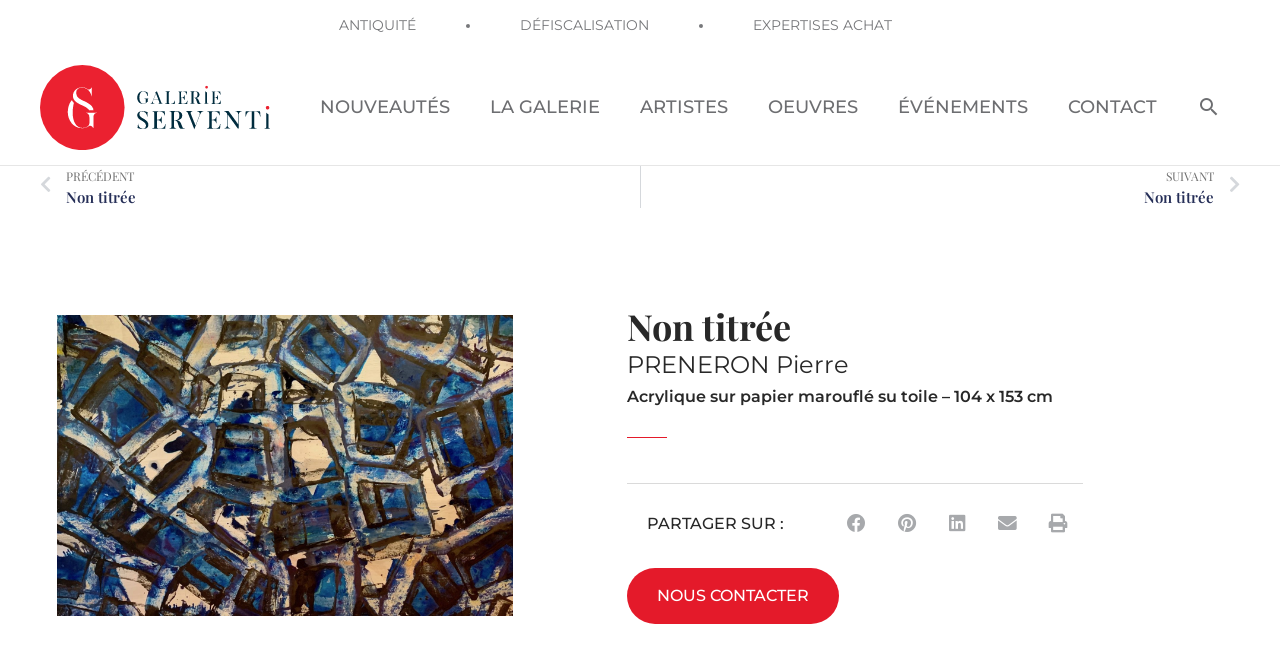

--- FILE ---
content_type: text/css; charset=utf-8
request_url: http://www.galerieserventi.com/wp-content/cache/background-css/www.galerieserventi.com/wp-content/uploads/elementor/css/post-127.css?ver=1768445919&wpr_t=1768768267
body_size: 1803
content:
.elementor-widget-post-navigation span.post-navigation__prev--label{color:var( --e-global-color-text );}.elementor-widget-post-navigation span.post-navigation__next--label{color:var( --e-global-color-text );}.elementor-widget-post-navigation span.post-navigation__prev--label, .elementor-widget-post-navigation span.post-navigation__next--label{font-family:var( --e-global-typography-secondary-font-family ), Sans-serif;font-weight:var( --e-global-typography-secondary-font-weight );}.elementor-widget-post-navigation span.post-navigation__prev--title, .elementor-widget-post-navigation span.post-navigation__next--title{color:var( --e-global-color-secondary );font-family:var( --e-global-typography-secondary-font-family ), Sans-serif;font-weight:var( --e-global-typography-secondary-font-weight );}.elementor-127 .elementor-element.elementor-element-f8deaca > .elementor-widget-container{margin:0px 40px 0px 40px;}.elementor-127 .elementor-element.elementor-element-f8deaca span.post-navigation__prev--label, .elementor-127 .elementor-element.elementor-element-f8deaca span.post-navigation__next--label{font-size:12px;}.elementor-127 .elementor-element.elementor-element-f8deaca span.post-navigation__prev--title:hover, .elementor-127 .elementor-element.elementor-element-f8deaca span.post-navigation__next--title:hover{color:#e41a2a;}.elementor-127 .elementor-element.elementor-element-f8deaca span.post-navigation__prev--title, .elementor-127 .elementor-element.elementor-element-f8deaca span.post-navigation__next--title{font-size:15px;font-weight:600;}.elementor-127 .elementor-element.elementor-element-f8deaca .post-navigation__arrow-wrapper{font-size:18px;}.elementor-127 .elementor-element.elementor-element-032009f > .elementor-container > .elementor-column > .elementor-widget-wrap{align-content:center;align-items:center;}.elementor-127 .elementor-element.elementor-element-032009f{margin-top:100px;margin-bottom:100px;}.elementor-127 .elementor-element.elementor-element-166b687 > .elementor-element-populated{padding:0% 10% 0% 10%;}.elementor-widget-theme-post-featured-image .widget-image-caption{color:var( --e-global-color-text );font-family:var( --e-global-typography-text-font-family ), Sans-serif;font-weight:var( --e-global-typography-text-font-weight );}.elementor-127 .elementor-element.elementor-element-08c0d96 > .elementor-widget-container{background-color:#262f58;}.elementor-127 .elementor-element.elementor-element-08c0d96{text-align:center;}.elementor-127 .elementor-element.elementor-element-08c0d96 img{opacity:1;filter:brightness( 100% ) contrast( 100% ) saturate( 100% ) blur( 0px ) hue-rotate( 0deg );transition-duration:0.5s;}.elementor-127 .elementor-element.elementor-element-08c0d96:hover img{opacity:0.3;}.elementor-127 .elementor-element.elementor-element-dd571c2 > .elementor-element-populated{padding:0% 10% 0% 10%;}.elementor-widget-theme-post-title .elementor-heading-title{font-family:var( --e-global-typography-primary-font-family ), Sans-serif;font-weight:var( --e-global-typography-primary-font-weight );color:var( --e-global-color-primary );}.elementor-127 .elementor-element.elementor-element-e2cf178 > .elementor-widget-container{margin:0px 0px 10px 0px;}.elementor-127 .elementor-element.elementor-element-e2cf178{text-align:start;}.elementor-127 .elementor-element.elementor-element-e2cf178 .elementor-heading-title{font-size:36px;font-weight:700;letter-spacing:0px;color:#282828;}.elementor-widget-text-editor{font-family:var( --e-global-typography-text-font-family ), Sans-serif;font-weight:var( --e-global-typography-text-font-weight );color:var( --e-global-color-text );}.elementor-widget-text-editor.elementor-drop-cap-view-stacked .elementor-drop-cap{background-color:var( --e-global-color-primary );}.elementor-widget-text-editor.elementor-drop-cap-view-framed .elementor-drop-cap, .elementor-widget-text-editor.elementor-drop-cap-view-default .elementor-drop-cap{color:var( --e-global-color-primary );border-color:var( --e-global-color-primary );}.elementor-127 .elementor-element.elementor-element-fbe219c > .elementor-widget-container{margin:0px 0px 10px 0px;}.elementor-127 .elementor-element.elementor-element-fbe219c{text-align:start;font-size:24px;color:#282828;}.elementor-127 .elementor-element.elementor-element-57b267c > .elementor-widget-container{margin:0px 0px 10px 0px;}.elementor-127 .elementor-element.elementor-element-57b267c{text-align:start;font-size:24px;color:#282828;}.elementor-widget-divider{--divider-color:var( --e-global-color-secondary );}.elementor-widget-divider .elementor-divider__text{color:var( --e-global-color-secondary );font-family:var( --e-global-typography-secondary-font-family ), Sans-serif;font-weight:var( --e-global-typography-secondary-font-weight );}.elementor-widget-divider.elementor-view-stacked .elementor-icon{background-color:var( --e-global-color-secondary );}.elementor-widget-divider.elementor-view-framed .elementor-icon, .elementor-widget-divider.elementor-view-default .elementor-icon{color:var( --e-global-color-secondary );border-color:var( --e-global-color-secondary );}.elementor-widget-divider.elementor-view-framed .elementor-icon, .elementor-widget-divider.elementor-view-default .elementor-icon svg{fill:var( --e-global-color-secondary );}.elementor-127 .elementor-element.elementor-element-0585f61{--divider-border-style:solid;--divider-color:var( --e-global-color-2f2417e5 );--divider-border-width:1px;}.elementor-127 .elementor-element.elementor-element-0585f61 .elementor-divider-separator{width:100%;}.elementor-127 .elementor-element.elementor-element-0585f61 .elementor-divider{padding-block-start:0px;padding-block-end:0px;}.elementor-127 .elementor-element.elementor-element-c05a213{text-align:start;font-size:16px;font-weight:600;color:#282828;}.elementor-127 .elementor-element.elementor-element-61d1ffb{text-align:start;font-size:16px;font-weight:600;color:#282828;}.elementor-127 .elementor-element.elementor-element-e4cfb34{--divider-border-style:solid;--divider-color:#e41a2a;--divider-border-width:1px;}.elementor-127 .elementor-element.elementor-element-e4cfb34 .elementor-divider-separator{width:40px;margin:0 auto;margin-left:0;}.elementor-127 .elementor-element.elementor-element-e4cfb34 .elementor-divider{text-align:left;padding-block-start:30px;padding-block-end:30px;}.elementor-127 .elementor-element.elementor-element-7466be2{text-align:start;font-size:16px;font-weight:400;line-height:1.5em;letter-spacing:0px;color:#282828;}.elementor-127 .elementor-element.elementor-element-9df3b9b{--divider-border-style:solid;--divider-color:#dadada;--divider-border-width:1px;}.elementor-127 .elementor-element.elementor-element-9df3b9b .elementor-divider-separator{width:100%;margin:0 auto;margin-left:0;}.elementor-127 .elementor-element.elementor-element-9df3b9b .elementor-divider{text-align:left;padding-block-start:15px;padding-block-end:15px;}.elementor-127 .elementor-element.elementor-element-d67b0be{--alignment:right;--grid-side-margin:-3px;--grid-column-gap:-3px;--grid-row-gap:0px;--grid-bottom-margin:0px;--e-share-buttons-primary-color:#ffffff;--e-share-buttons-secondary-color:#a7a9ac;}.elementor-127 .elementor-element.elementor-element-d67b0be > .elementor-widget-container{margin:0px 0px 20px 0px;}.elementor-127 .elementor-element.elementor-element-d67b0be .elementor-share-btn{font-size:calc(1.1px * 10);}.elementor-127 .elementor-element.elementor-element-d67b0be .elementor-share-btn:hover{--e-share-buttons-primary-color:#ffffff;--e-share-buttons-secondary-color:#282828;}.elementor-widget-button .elementor-button{background-color:var( --e-global-color-accent );font-family:var( --e-global-typography-accent-font-family ), Sans-serif;font-weight:var( --e-global-typography-accent-font-weight );}.elementor-127 .elementor-element.elementor-element-ef89a48 .elementor-button{background-color:#e41a2a;font-size:16px;font-weight:500;text-transform:uppercase;fill:#ffffff;color:#ffffff;border-radius:100px 100px 100px 100px;padding:20px 30px 20px 30px;}.elementor-127 .elementor-element.elementor-element-ef89a48 .elementor-button:hover, .elementor-127 .elementor-element.elementor-element-ef89a48 .elementor-button:focus{background-color:#282828;color:#ffffff;}.elementor-127 .elementor-element.elementor-element-ef89a48 .elementor-button:hover svg, .elementor-127 .elementor-element.elementor-element-ef89a48 .elementor-button:focus svg{fill:#ffffff;}.elementor-127 .elementor-element.elementor-element-27cbe48:not(.elementor-motion-effects-element-type-background), .elementor-127 .elementor-element.elementor-element-27cbe48 > .elementor-motion-effects-container > .elementor-motion-effects-layer{background-color:#1b213e;background-image:var(--wpr-bg-90e06746-5fb1-4e08-b71f-047d2b49516f);background-position:center right;background-repeat:no-repeat;background-size:contain;}.elementor-127 .elementor-element.elementor-element-27cbe48{transition:background 0.3s, border 0.3s, border-radius 0.3s, box-shadow 0.3s;margin-top:0px;margin-bottom:80px;padding:70px 0px 70px 0px;}.elementor-127 .elementor-element.elementor-element-27cbe48 > .elementor-background-overlay{transition:background 0.3s, border-radius 0.3s, opacity 0.3s;}.elementor-widget-heading .elementor-heading-title{font-family:var( --e-global-typography-primary-font-family ), Sans-serif;font-weight:var( --e-global-typography-primary-font-weight );color:var( --e-global-color-primary );}.elementor-127 .elementor-element.elementor-element-46afdd5 > .elementor-widget-container{margin:0px 0px 60px 0px;}.elementor-127 .elementor-element.elementor-element-46afdd5{text-align:center;}.elementor-127 .elementor-element.elementor-element-46afdd5 .elementor-heading-title{font-size:36px;font-weight:400;color:#ffffff;}.elementor-widget-author-box .elementor-author-box__name{color:var( --e-global-color-secondary );font-family:var( --e-global-typography-primary-font-family ), Sans-serif;font-weight:var( --e-global-typography-primary-font-weight );}.elementor-widget-author-box .elementor-author-box__bio{color:var( --e-global-color-text );font-family:var( --e-global-typography-text-font-family ), Sans-serif;font-weight:var( --e-global-typography-text-font-weight );}.elementor-widget-author-box .elementor-author-box__button{color:var( --e-global-color-secondary );border-color:var( --e-global-color-secondary );font-family:var( --e-global-typography-accent-font-family ), Sans-serif;font-weight:var( --e-global-typography-accent-font-weight );}.elementor-widget-author-box .elementor-author-box__button:hover{border-color:var( --e-global-color-secondary );color:var( --e-global-color-secondary );}.elementor-127 .elementor-element.elementor-element-000d710 > .elementor-widget-container{margin:0px 0px 0px 0px;padding:0% 20% 0% 20%;}.elementor-127 .elementor-element.elementor-element-000d710 .elementor-author-box__name{color:#ffffff;font-family:"Montserrat", Sans-serif;font-size:30px;font-weight:200;text-transform:uppercase;}.elementor-127 .elementor-element.elementor-element-000d710 .elementor-author-box__bio{color:#ffffff;font-size:16px;font-weight:500;line-height:1.5em;letter-spacing:0px;}.elementor-127 .elementor-element.elementor-element-000d710 .elementor-author-box__button{color:#e41a2a;border-color:#e41a2a;font-size:16px;border-width:0px;border-radius:0px;}.elementor-127 .elementor-element.elementor-element-000d710 .elementor-author-box__button:hover{border-color:#ffffff;color:#ffffff;}.elementor-127 .elementor-element.elementor-element-6d9c6fd{margin-top:0px;margin-bottom:80px;}.elementor-127 .elementor-element.elementor-element-2d24b3b > .elementor-widget-container{margin:0px 0px 60px 0px;}.elementor-127 .elementor-element.elementor-element-2d24b3b{text-align:center;}.elementor-127 .elementor-element.elementor-element-2d24b3b .elementor-heading-title{font-size:36px;font-weight:400;color:#1b213e;}@media(max-width:1024px){.elementor-127 .elementor-element.elementor-element-dd571c2 > .elementor-element-populated{padding:0% 5% 0% 5%;} .elementor-127 .elementor-element.elementor-element-d67b0be{--grid-side-margin:-3px;--grid-column-gap:-3px;--grid-row-gap:0px;--grid-bottom-margin:0px;}.elementor-127 .elementor-element.elementor-element-000d710 > .elementor-widget-container{padding:0% 10% 0% 10%;}}@media(max-width:767px){.elementor-127 .elementor-element.elementor-element-032009f{margin-top:20px;margin-bottom:60px;}.elementor-127 .elementor-element.elementor-element-166b687 > .elementor-element-populated{padding:0px 0px 0px 0px;}.elementor-127 .elementor-element.elementor-element-dd571c2 > .elementor-element-populated{padding:40px 40px 40px 40px;} .elementor-127 .elementor-element.elementor-element-d67b0be{--grid-side-margin:-3px;--grid-column-gap:-3px;--grid-row-gap:0px;--grid-bottom-margin:0px;}}

--- FILE ---
content_type: text/css; charset=utf-8
request_url: http://www.galerieserventi.com/wp-content/cache/background-css/www.galerieserventi.com/wp-content/cache/min/1/wp-content/themes/astra-child/style.css?ver=1768445526&wpr_t=1768768267
body_size: 3667
content:
a{outline:none}a:focus{outline:0}input:focus{outline:none}select:focus{outline:none}.elementor-text-editor ol{margin-left:34px}.elementor-text-editor ol li{margin-bottom:15px;padding-left:10px}.elementor-text-editor ol li::marker{color:#fff;font-size:20px;padding-right:5px;z-index:10;position:relative;font-weight:600}.elementor-text-editor ol li::before{content:'';width:30px;height:30px;background-color:red;position:absolute;border-radius:100%;left:4px;z-index:-1;margin-top:-2px}.elementor-text-editor ul{margin-left:16px}.btn-chevron .elementor-button .elementor-button-text{display:inline-block;height:30px;line-height:30px}.btn-chevron a .fa-chevron-right::before{background-color:#e41a2a;width:30px;height:30px;display:inline-block;border-radius:100%;text-align:center;line-height:30px;color:#fff;vertical-align:middle;transition:all .3s ease}.btn-chevron a:hover .fa-chevron-right::before{background-color:#262f58}.ast-justify-content-center{justify-content:right;padding:6px 30px}.ast-above-header-enabled .ast-above-header-navigation .ast-above-header-menu>li::after{content:'';width:4px;height:4px;background-color:#77787b;display:inline-block;border-radius:100%;vertical-align:middle}.ast-above-header-enabled .ast-above-header-navigation .ast-above-header-menu>li:last-child::after{display:none;visibility:hidden}.ast-above-header-navigation{width:100%;text-align:center}.ast-above-header-menu{display:inline-flex}.ast-above-header-navigation{padding:10px 0}.custom-logo{width:230px!important}.ast-archive-description{padding:0!important;background-color:transparent!important;text-align:center;margin-bottom:4em!important}.page-title{color:#092d3f;text-transform:uppercase!important;font-size:36px!important}.ast-archive-description{max-width:100%!important;text-align:center!important}.post-type-archive-oeuvres .ast-container{max-width:100%;padding:0}.post-type-archive-oeuvres-container{max-width:1240px;padding-left:20px;padding-right:20px;margin:60px auto 0 auto;text-align:center}.filter-container{background-color:#262f58;padding:40px 20px}.filter-container .wpv-filter-form{max-width:1240px;margin:0 auto;padding:0 20px}.filter-container h3{color:#fff;max-width:1240px;margin:0 auto 50px auto;padding:0 20px;font-family:"Montserrat",Sans-serif}.filter-container .form-group{display:inline-block;margin-right:2%;width:40%}.filter-container .form-group label{display:block;margin-bottom:4px;color:#fff;text-transform:uppercase;font-weight:600}.filter-container .form-group select{width:100%;background-color:transparent;border-radius:0;border-left:none;border-top:none;border-right:none;color:#fff}select.filter-select{-webkit-appearance:button;-webkit-padding-end:20px;-webkit-padding-start:2px;-webkit-user-select:none;background-image:var(--wpr-bg-d4053355-d643-4e92-b62b-da3743be3778);background-position:97% center;background-repeat:no-repeat;overflow:hidden;padding:5px 10px;text-overflow:ellipsis;white-space:nowrap}select.filter-select{background-image:var(--wpr-bg-512b4cff-fa0c-4d7f-b932-d49b044a2065);padding-left:15px}.filter-refresh-icon{border-radius:100%;width:40px;height:40px;padding:0;transition:all .3s ease}.filter-refresh-icon:hover{background-color:transparent;border-color:#fff}.filter-refresh-icon::after{content:url(../../../../../../../../../../themes/astra-child/images/filter-icon_Refresh.svg);width:20px;position:absolute;margin-top:-9px;margin-left:-10px}.nouveautes-archive{text-align:center}.oeuvres-item{width:31%;display:inline-block;vertical-align:top;margin:0 1% 40px 1%;text-align:center;text-transform:uppercase;background-color:#262f58}.oeuvres-img{width:100%;height:350px;background-repeat:no-repeat;background-position:center center;background-size:cover;opacity:1;transition:all .5s ease}.oeuvres-item:hover .oeuvres-img{opacity:.3}.oeuvres-item:hover .oeuvres-title{color:#ff0505}.oeuvres-item::before{content:"\e8b6";font-family:Astra;position:absolute;margin-left:-20px;z-index:10;color:#fff;font-size:40px;margin-top:calc(100px + -28px);opacity:0;transition:all .5s ease}.oeuvres-item:hover::before{opacity:1;margin-top:calc(175px + -28px)}.oeuvres-title,.oeuvres-author,.oeuvres-annee{background-color:#fff;font-family:"Montserrat",Sans-serif;line-height:1.3em;transition:all .5s ease}.oeuvres-title{padding-top:20px;font-size:18px;font-weight:600;color:#282828}.oeuvres-author{font-size:14px;font-weight:500;color:#6d6e71}.oeuvres-annee{font-size:14px;font-weight:500;color:#282828}.ast-pagination .nav-links{text-align:center}.ast-pagination .page-numbers.current{background-color:#eb2130;border-radius:100%;color:#fff;line-height:37px}.ast-pagination .next.page-numbers{position:absolute;right:0}.ast-pagination .prev.page-numbers{position:absolute;left:0}.elementor-post-navigation-borders-yes .elementor-post-navigation.elementor-grid{border-top:none}.elementor-post-navigation a .post-navigation__next--title,.elementor-post-navigation a .post-navigation__prev--title{transition:all .3s ease}.oeuvre-single-subtitle{display:inline-block;width:auto!important}.oeuvre-single-share::before{content:'PARTAGER SUR :';color:#282828;font-size:16px;font-weight:500;position:absolute;left:20px;top:14px}.elementor-author-box__name::after{content:'';width:30px;height:3px;background-color:#ff0505;display:block;margin:20px auto}.elementor-author-box__bio::before{content:'“';font-family:"Playfair Display",Sans-serif;font-size:60px;color:#ff0505;position:absolute;margin-left:-35px;margin-top:4px}.elementor-author-box__bio::after{content:'”';font-family:"Playfair Display",Sans-serif;font-size:60px;color:#ff0505;position:absolute;margin-left:10px;margin-top:15px}.elementor-author-box__button{font-family:"Playfair Display",Sans-serif!important;font-style:italic;font-weight:600!important;margin-top:10px}.oeuvre-single-visuel.fa-search-plus::before{content:""}.oeuvre-single-visuel a::before{content:"\f00e";font-family:'Font Awesome 5 Free'!important;position:absolute;left:50%;z-index:10;color:#fff;font-size:40px;margin-left:-20px;top:50%;margin-top:-100px;opacity:0;transition:all .5s ease}.oeuvre-single-visuel a:hover::before{opacity:1;margin-top:-20px}.related-oeuvres-carousel{text-align:center}.related-oeuvres-carousel-controls.related-oeuvres-carousel-controls-left{position:absolute;left:-20px;top:50%;margin-top:-30px}.related-oeuvres-carousel-controls.related-oeuvres-carousel-controls-right{position:absolute;right:-20px;top:50%;margin-top:-30px}.related-oeuvres-item{width:31%;display:inline-block;vertical-align:top;margin:0 1%;text-align:center;text-transform:uppercase;background-color:#262f58}.related-oeuvres-img{width:100%;height:350px;background-repeat:no-repeat;background-position:center center;background-size:cover;opacity:1;transition:all .5s ease}.related-oeuvres-item:hover .related-oeuvres-img{opacity:.3}.related-oeuvres-item:hover .related-oeuvres-title{color:#ff0505}.related-oeuvres-item::before{content:"\f0c1";font-family:'Font Awesome 5 Free'!important;position:absolute;margin-left:-20px;z-index:10;color:#fff;font-size:40px;margin-top:calc(100px + -28px);opacity:0;transition:all .5s ease}.related-oeuvres-item:hover::before{opacity:1;margin-top:calc(175px + -28px)}.related-oeuvres-title,.related-oeuvres-author,.related-oeuvres-annee{background-color:#fff;font-family:"Montserrat",Sans-serif;line-height:1.3em;transition:all .5s ease}.related-oeuvres-title{padding-top:20px;font-size:18px;font-weight:600;color:#282828}.related-oeuvres-author{font-size:14px;font-weight:500;color:#6d6e71}.related-oeuvres-annee{font-size:14px;font-weight:500;color:#282828}.btn-return-artistes a .elementor-button-icon i{background-color:#e41a2a;color:#fff;width:40px;height:40px;line-height:40px;border-radius:100%;transition:all .3s ease}.btn-return-artistes a:hover .elementor-button-icon i{background-color:#282828}.list-glossaire{border-bottom:solid 1px #c1c1c1;padding-bottom:20px;margin-bottom:60px!important}.list-glossaire p{font-size:18px;margin-bottom:0}.filter-radio-container .form-group{text-align:center}.filter-radio-container .radio{display:inline-block;margin-right:30px;margin-bottom:40px}.filter-radio-container .form-group label{text-transform:uppercase;font-weight:500;color:#4a4a4a}.form-radio{-webkit-appearance:none;-moz-appearance:none;appearance:none;display:inline-block;position:relative;background-color:#f1f1f1;color:#666;top:10px;height:30px;width:30px;border:0;border-radius:50px;cursor:pointer;margin-right:7px;outline:none}.form-radio:checked::before{position:absolute;font:13px/1 'Open Sans',sans-serif;left:11px;top:7px;content:'\02143';transform:rotate(40deg);color:#fff}.form-radio:hover{background-color:#f7f7f7}.form-radio:checked{background-color:#e30517!important}.nouveaute-evt .elementor-post{display:flex;align-items:center}.nouveaute-evt .elementor-post__text{padding:0 12% 0 5%!important}.nouveaute-evt .elementor-post__meta-data::after{content:'';width:40px;height:1px;background-color:#e41a2a;margin:20px 0;display:block}.nouveaute-evt a.elementor-post__read-more{float:right}.nouveaute-evt a:hover.elementor-post__read-more{color:#e41a2a!important}.nouveaute-evt a.elementor-post__read-more::after{content:"\f054";font-family:"Font Awesome 5 Free";background-color:#e41a2a;width:30px;height:30px;display:inline-block;border-radius:100%;text-align:center;line-height:30px;margin-left:10px}.nouveaute-evt a:hover.elementor-post__read-more::after{background-color:#fff}.nf-before-form-content{position:absolute;bottom:-30px;right:0}.nf-field-label label{text-transform:uppercase;color:#9fa3a7;font-size:12px!important;letter-spacing:1px;font-weight:600!important}.ninja-forms-req-symbol{color:#ff0000!important}.ninja-forms-field{background-color:transparent!important;border-top:none!important;border-left:none!important;border-right:none!important;height:auto!important;transition:all .3s ease}.ninja-forms-field:focus{border-bottom:solid 2px #ff0000!important;background-color:transparent!important}.nf-form-content input:not([type="button"]){background:transparent!important}.nf-error.field-wrap .nf-field-element::after{right:0px!important;height:34px!important;width:36px!important;line-height:36px!important;border-radius:100%!important}.nf-form-content textarea.ninja-forms-field{height:160px!important}.nf-form-content input[type="button"]{background-color:#ff0000!important;border:solid 2px #ff0000!important;text-transform:uppercase;font-size:14px;letter-spacing:1px;border-radius:100px;padding:8px 50px;float:right;margin-top:30px;transition:all .3s ease}.nf-form-content input[type="button"]:hover{background-color:#e6e8f0!important;color:#ff0000!important}.wpforms-field input,.wpforms-field textarea{border-top:none!important;border-left:none!important;border-right:none!important;border-radius:0!important;transition:all .3s ease!important;font-weight:600!important;background-color:transparent!important}.wpforms-field input:focus,.wpforms-field textarea:focus{border-bottom-color:#ff0000!important}div.wpforms-container-full .wpforms-form button[type="submit"]{background-color:red;border:solid 2px red;border-radius:100px;text-transform:uppercase;color:#fff;padding:12px 50px;float:right;transition:all .3s ease!important}div.wpforms-container-full .wpforms-form button[type="submit"]:hover{background-color:transparent;border:solid 2px red;color:red}.post-type-archive-evenement .elementor-post:nth-child(2n){flex-direction:row-reverse}.post-type-archive-evenement .nouveaute-evt a.elementor-post__read-more::after{color:#fff;transition:all .3s ease}.post-type-archive-evenement .nouveaute-evt a:hover.elementor-post__read-more::after{background-color:#1f264d}.post-type-archive-evenement .elementor-post:nth-child(1n) .elementor-post__thumbnail__link::before{content:'';background-color:red;width:50%;height:100%;position:absolute;z-index:10;opacity:.6;margin-left:50%}.post-type-archive-evenement .elementor-post:nth-child(2n) .elementor-post__thumbnail__link::before{content:'';background-color:red;width:50%;height:100%;position:absolute;z-index:10;opacity:.6;margin-left:0%}.post-type-archive-evenement .nouveaute-evt .elementor-post__meta-data::after{display:none;visibility:hidden}.post-type-archive-evenement .nouveaute-evt .elementor-post__title::after{content:'';width:40px;height:1px;background-color:#e41a2a;margin:20px 0;display:block}.post-type-archive-evenement .elementor-post .elementor-post__meta-data{position:absolute;left:0;width:25%;z-index:20;font-size:50px!important;font-family:"Montserrat",Sans-serif!important;text-transform:uppercase;font-weight:600!important;color:rgba(255,255,255,.7)!important;line-height:50px!important;padding:20px}.post-type-archive-evenement .elementor-post:nth-child(1n) .elementor-post__meta-data{margin-left:25%;text-align:right}.post-type-archive-evenement .elementor-post:nth-child(2n) .elementor-post__meta-data{margin-left:50%;text-align:left}.evt-archive-container{display:flex;align-items:center;margin-bottom:100px}.evt-archive-container:nth-child(2n){flex-direction:row-reverse}.evt-archive-visuel{width:50%;position:relative}.evt-date{position:absolute;top:0;background-color:rgba(255,0,0,.6);width:40%;height:100%;right:0;font-size:38px!important;font-family:"Montserrat",Sans-serif!important;text-transform:uppercase;font-weight:600!important;color:rgba(255,255,255,.7)!important;line-height:38px!important;text-align:right;padding-left:20px;padding-right:20px;padding-top:15%}.evt-archive-container:nth-child(2n) .evt-date{right:auto;left:0;text-align:left}.evt-archive-content{width:40%;padding:0 80px}.evt-title{font-family:"Playfair Display",Sans-serif;font-size:32px;color:#002d40;text-transform:uppercase;font-weight:200;margin-bottom:10px}a.evt-btn{font-weight:600;text-transform:uppercase;float:right;margin:20px;transition:all .3s ease}a:hover.evt-btn{color:#e41a2a}a.evt-btn i{background-color:#e41a2a;width:36px;height:36px;border-radius:100%;text-align:center;line-height:36px;margin-left:6px;color:#fff;transition:all .3s ease}a:hover.evt-btn i{margin-left:10px}.site-footer .widget{display:inline-block;vertical-align:middle;margin:0 20px}.site-footer .widget_text li{display:inline-block;vertical-align:middle;padding:0 24px}.site-footer .widget_text li:last-child{padding:0 0 0 30px}.site-footer .widget_text li::after{content:'';width:4px;height:4px;background-color:#fff;border-radius:100%;vertical-align:middle;position:absolute;margin-left:30px;margin-top:6px}.site-footer .widget_text li:last-child::after{display:none;visibility:hidden}.astra-widget-social-profiles-inner li>a{margin:0!important;padding:0!important}.site-footer .widget_media_image img{width:160px}.ast-small-footer-section{letter-spacing:4px}.ast-fullscreen-menu-enable.ast-header-break-point .main-header-bar-navigation #site-navigation{background-color:rgba(255,255,255,.95)}.ast-fullscreen-menu-enable.ast-header-break-point .main-header-menu .menu-item a::after{content:'';width:30px;height:2px;background-color:#eb2130;display:block;margin:10px auto}@media screen and (max-width:1440px){.widget.astra-widget-social-profiles{display:block;margin-top:30px}.widget.widget_media_image{display:none;visibility:hidden}}@media screen and (min-width:922px) and (max-width:1200px){.search-custom-menu-item{display:none!important;visibility:hidden}.main-navigation ul li a{padding-right:8px;padding-left:8px;font-size:14px}}@media screen and (max-width:1024px){.oeuvres-item{width:47%}.widget.astra-widget-social-profiles{margin-left:0!important;margin-right:0!important}.widget{text-align:center}.widget.widget_text{width:95%}.site-footer .widget_text li::after{display:none;visibility:hidden}.site-footer .widget_text li{display:block;margin:20px auto;padding:0!important}.site-footer .widget_text li a::after{content:'';width:30px;height:2px;background-color:rgba(255,255,255,.2);display:block;margin:20px auto}.nouveaute-evt .elementor-post__text{padding:3%!important}.related-oeuvres-item{width:47%}.related-oeuvres-item:nth-child(3){display:none;visibility:hidden}.oeuvre-single-share::before{position:relative;text-align:right;width:100%;display:block;left:0;margin-bottom:8px}.evt-archive-content{width:50%;padding:3%}.evt-date{width:50%;font-size:22px!important;line-height:26px!important;padding-top:20px}}@media screen and (max-width:767px){.oeuvres-item{width:98%}.elementor-widget-testimonial-carousel{padding:30px 0}.elementor-testimonial{display:block!important;text-align:center!important}.elementor-testimonial__footer{padding:20px!important}.temoignages .elementor-testimonial__name::before{margin:20px auto}.elementor-absolute.elementor-widget-icon-box{position:relative!important;bottom:0!important;margin-bottom:40px}.elementor-post.type-evenement{display:block;padding:60px 20px}.related-oeuvres-item{width:98%;margin-bottom:30px}.filter-container .form-group{display:block;margin-right:0;width:100%;margin-bottom:20px}.evt-archive-container{display:block}.evt-archive-visuel{width:100%}.evt-date{width:100%;height:auto;padding:20px;bottom:0;top:auto}.evt-archive-content{width:100%;padding:10px 30px 20px 30px}}